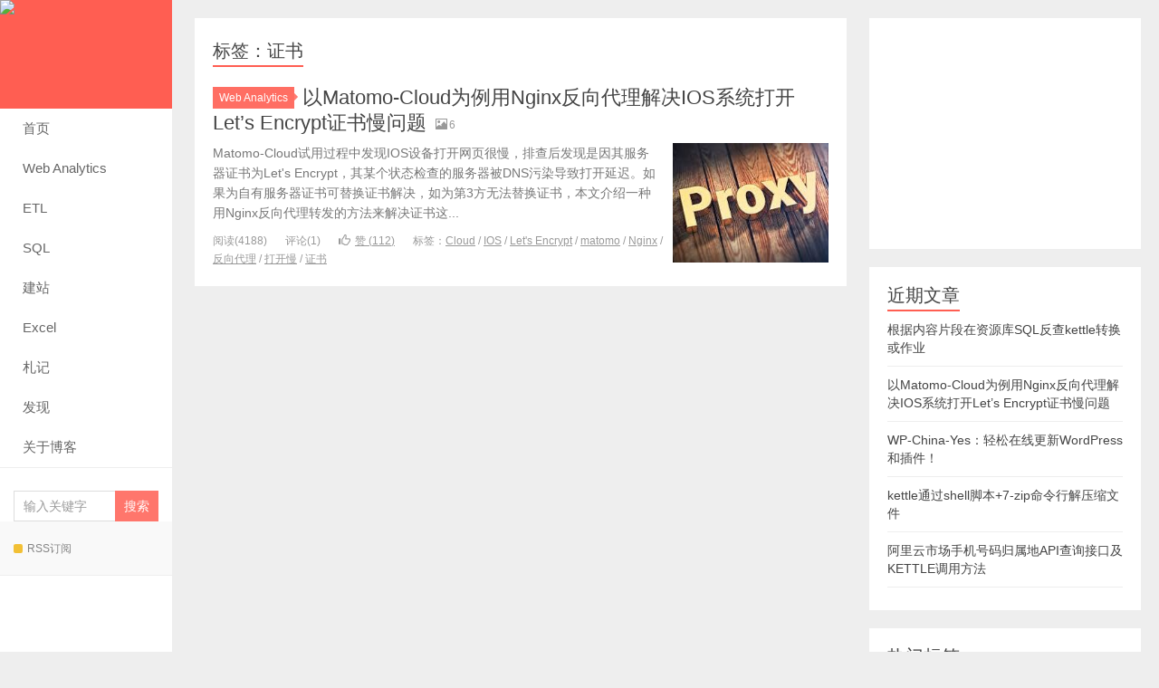

--- FILE ---
content_type: text/html; charset=UTF-8
request_url: https://qianrong.me/tags/%E8%AF%81%E4%B9%A6/
body_size: 8749
content:
<!DOCTYPE HTML>
<html>
<head>
<meta charset="UTF-8">
<meta http-equiv="X-UA-Compatible" content="IE=11,IE=10,IE=9,IE=8">
<meta name="viewport" content="width=device-width, initial-scale=1.0, user-scalable=0, minimum-scale=1.0, maximum-scale=1.0">
<meta http-equiv="Cache-Control" content="no-transform">
<meta http-equiv="Cache-Control" content="no-siteapp">
<title>证书-札记-Qianrong's Blog</title>
<meta name='robots' content='max-image-preview:large' />

<!-- Google Tag Manager for WordPress by gtm4wp.com -->
<script data-cfasync="false" data-pagespeed-no-defer>
	var gtm4wp_datalayer_name = "dataLayer";
	var dataLayer = dataLayer || [];
</script>
<!-- End Google Tag Manager for WordPress by gtm4wp.com --><link rel="alternate" type="application/rss+xml" title="札记-Qianrong&#039;s Blog &raquo; 证书 标签 Feed" href="https://qianrong.me/tags/%e8%af%81%e4%b9%a6/feed/" />
<style id='wp-img-auto-sizes-contain-inline-css' type='text/css'>
img:is([sizes=auto i],[sizes^="auto," i]){contain-intrinsic-size:3000px 1500px}
/*# sourceURL=wp-img-auto-sizes-contain-inline-css */
</style>
<style id='wp-block-library-inline-css' type='text/css'>
:root{--wp-block-synced-color:#7a00df;--wp-block-synced-color--rgb:122,0,223;--wp-bound-block-color:var(--wp-block-synced-color);--wp-editor-canvas-background:#ddd;--wp-admin-theme-color:#007cba;--wp-admin-theme-color--rgb:0,124,186;--wp-admin-theme-color-darker-10:#006ba1;--wp-admin-theme-color-darker-10--rgb:0,107,160.5;--wp-admin-theme-color-darker-20:#005a87;--wp-admin-theme-color-darker-20--rgb:0,90,135;--wp-admin-border-width-focus:2px}@media (min-resolution:192dpi){:root{--wp-admin-border-width-focus:1.5px}}.wp-element-button{cursor:pointer}:root .has-very-light-gray-background-color{background-color:#eee}:root .has-very-dark-gray-background-color{background-color:#313131}:root .has-very-light-gray-color{color:#eee}:root .has-very-dark-gray-color{color:#313131}:root .has-vivid-green-cyan-to-vivid-cyan-blue-gradient-background{background:linear-gradient(135deg,#00d084,#0693e3)}:root .has-purple-crush-gradient-background{background:linear-gradient(135deg,#34e2e4,#4721fb 50%,#ab1dfe)}:root .has-hazy-dawn-gradient-background{background:linear-gradient(135deg,#faaca8,#dad0ec)}:root .has-subdued-olive-gradient-background{background:linear-gradient(135deg,#fafae1,#67a671)}:root .has-atomic-cream-gradient-background{background:linear-gradient(135deg,#fdd79a,#004a59)}:root .has-nightshade-gradient-background{background:linear-gradient(135deg,#330968,#31cdcf)}:root .has-midnight-gradient-background{background:linear-gradient(135deg,#020381,#2874fc)}:root{--wp--preset--font-size--normal:16px;--wp--preset--font-size--huge:42px}.has-regular-font-size{font-size:1em}.has-larger-font-size{font-size:2.625em}.has-normal-font-size{font-size:var(--wp--preset--font-size--normal)}.has-huge-font-size{font-size:var(--wp--preset--font-size--huge)}.has-text-align-center{text-align:center}.has-text-align-left{text-align:left}.has-text-align-right{text-align:right}.has-fit-text{white-space:nowrap!important}#end-resizable-editor-section{display:none}.aligncenter{clear:both}.items-justified-left{justify-content:flex-start}.items-justified-center{justify-content:center}.items-justified-right{justify-content:flex-end}.items-justified-space-between{justify-content:space-between}.screen-reader-text{border:0;clip-path:inset(50%);height:1px;margin:-1px;overflow:hidden;padding:0;position:absolute;width:1px;word-wrap:normal!important}.screen-reader-text:focus{background-color:#ddd;clip-path:none;color:#444;display:block;font-size:1em;height:auto;left:5px;line-height:normal;padding:15px 23px 14px;text-decoration:none;top:5px;width:auto;z-index:100000}html :where(.has-border-color){border-style:solid}html :where([style*=border-top-color]){border-top-style:solid}html :where([style*=border-right-color]){border-right-style:solid}html :where([style*=border-bottom-color]){border-bottom-style:solid}html :where([style*=border-left-color]){border-left-style:solid}html :where([style*=border-width]){border-style:solid}html :where([style*=border-top-width]){border-top-style:solid}html :where([style*=border-right-width]){border-right-style:solid}html :where([style*=border-bottom-width]){border-bottom-style:solid}html :where([style*=border-left-width]){border-left-style:solid}html :where(img[class*=wp-image-]){height:auto;max-width:100%}:where(figure){margin:0 0 1em}html :where(.is-position-sticky){--wp-admin--admin-bar--position-offset:var(--wp-admin--admin-bar--height,0px)}@media screen and (max-width:600px){html :where(.is-position-sticky){--wp-admin--admin-bar--position-offset:0px}}

/*# sourceURL=wp-block-library-inline-css */
</style><style id='global-styles-inline-css' type='text/css'>
:root{--wp--preset--aspect-ratio--square: 1;--wp--preset--aspect-ratio--4-3: 4/3;--wp--preset--aspect-ratio--3-4: 3/4;--wp--preset--aspect-ratio--3-2: 3/2;--wp--preset--aspect-ratio--2-3: 2/3;--wp--preset--aspect-ratio--16-9: 16/9;--wp--preset--aspect-ratio--9-16: 9/16;--wp--preset--color--black: #000000;--wp--preset--color--cyan-bluish-gray: #abb8c3;--wp--preset--color--white: #ffffff;--wp--preset--color--pale-pink: #f78da7;--wp--preset--color--vivid-red: #cf2e2e;--wp--preset--color--luminous-vivid-orange: #ff6900;--wp--preset--color--luminous-vivid-amber: #fcb900;--wp--preset--color--light-green-cyan: #7bdcb5;--wp--preset--color--vivid-green-cyan: #00d084;--wp--preset--color--pale-cyan-blue: #8ed1fc;--wp--preset--color--vivid-cyan-blue: #0693e3;--wp--preset--color--vivid-purple: #9b51e0;--wp--preset--gradient--vivid-cyan-blue-to-vivid-purple: linear-gradient(135deg,rgb(6,147,227) 0%,rgb(155,81,224) 100%);--wp--preset--gradient--light-green-cyan-to-vivid-green-cyan: linear-gradient(135deg,rgb(122,220,180) 0%,rgb(0,208,130) 100%);--wp--preset--gradient--luminous-vivid-amber-to-luminous-vivid-orange: linear-gradient(135deg,rgb(252,185,0) 0%,rgb(255,105,0) 100%);--wp--preset--gradient--luminous-vivid-orange-to-vivid-red: linear-gradient(135deg,rgb(255,105,0) 0%,rgb(207,46,46) 100%);--wp--preset--gradient--very-light-gray-to-cyan-bluish-gray: linear-gradient(135deg,rgb(238,238,238) 0%,rgb(169,184,195) 100%);--wp--preset--gradient--cool-to-warm-spectrum: linear-gradient(135deg,rgb(74,234,220) 0%,rgb(151,120,209) 20%,rgb(207,42,186) 40%,rgb(238,44,130) 60%,rgb(251,105,98) 80%,rgb(254,248,76) 100%);--wp--preset--gradient--blush-light-purple: linear-gradient(135deg,rgb(255,206,236) 0%,rgb(152,150,240) 100%);--wp--preset--gradient--blush-bordeaux: linear-gradient(135deg,rgb(254,205,165) 0%,rgb(254,45,45) 50%,rgb(107,0,62) 100%);--wp--preset--gradient--luminous-dusk: linear-gradient(135deg,rgb(255,203,112) 0%,rgb(199,81,192) 50%,rgb(65,88,208) 100%);--wp--preset--gradient--pale-ocean: linear-gradient(135deg,rgb(255,245,203) 0%,rgb(182,227,212) 50%,rgb(51,167,181) 100%);--wp--preset--gradient--electric-grass: linear-gradient(135deg,rgb(202,248,128) 0%,rgb(113,206,126) 100%);--wp--preset--gradient--midnight: linear-gradient(135deg,rgb(2,3,129) 0%,rgb(40,116,252) 100%);--wp--preset--font-size--small: 13px;--wp--preset--font-size--medium: 20px;--wp--preset--font-size--large: 36px;--wp--preset--font-size--x-large: 42px;--wp--preset--spacing--20: 0.44rem;--wp--preset--spacing--30: 0.67rem;--wp--preset--spacing--40: 1rem;--wp--preset--spacing--50: 1.5rem;--wp--preset--spacing--60: 2.25rem;--wp--preset--spacing--70: 3.38rem;--wp--preset--spacing--80: 5.06rem;--wp--preset--shadow--natural: 6px 6px 9px rgba(0, 0, 0, 0.2);--wp--preset--shadow--deep: 12px 12px 50px rgba(0, 0, 0, 0.4);--wp--preset--shadow--sharp: 6px 6px 0px rgba(0, 0, 0, 0.2);--wp--preset--shadow--outlined: 6px 6px 0px -3px rgb(255, 255, 255), 6px 6px rgb(0, 0, 0);--wp--preset--shadow--crisp: 6px 6px 0px rgb(0, 0, 0);}:where(.is-layout-flex){gap: 0.5em;}:where(.is-layout-grid){gap: 0.5em;}body .is-layout-flex{display: flex;}.is-layout-flex{flex-wrap: wrap;align-items: center;}.is-layout-flex > :is(*, div){margin: 0;}body .is-layout-grid{display: grid;}.is-layout-grid > :is(*, div){margin: 0;}:where(.wp-block-columns.is-layout-flex){gap: 2em;}:where(.wp-block-columns.is-layout-grid){gap: 2em;}:where(.wp-block-post-template.is-layout-flex){gap: 1.25em;}:where(.wp-block-post-template.is-layout-grid){gap: 1.25em;}.has-black-color{color: var(--wp--preset--color--black) !important;}.has-cyan-bluish-gray-color{color: var(--wp--preset--color--cyan-bluish-gray) !important;}.has-white-color{color: var(--wp--preset--color--white) !important;}.has-pale-pink-color{color: var(--wp--preset--color--pale-pink) !important;}.has-vivid-red-color{color: var(--wp--preset--color--vivid-red) !important;}.has-luminous-vivid-orange-color{color: var(--wp--preset--color--luminous-vivid-orange) !important;}.has-luminous-vivid-amber-color{color: var(--wp--preset--color--luminous-vivid-amber) !important;}.has-light-green-cyan-color{color: var(--wp--preset--color--light-green-cyan) !important;}.has-vivid-green-cyan-color{color: var(--wp--preset--color--vivid-green-cyan) !important;}.has-pale-cyan-blue-color{color: var(--wp--preset--color--pale-cyan-blue) !important;}.has-vivid-cyan-blue-color{color: var(--wp--preset--color--vivid-cyan-blue) !important;}.has-vivid-purple-color{color: var(--wp--preset--color--vivid-purple) !important;}.has-black-background-color{background-color: var(--wp--preset--color--black) !important;}.has-cyan-bluish-gray-background-color{background-color: var(--wp--preset--color--cyan-bluish-gray) !important;}.has-white-background-color{background-color: var(--wp--preset--color--white) !important;}.has-pale-pink-background-color{background-color: var(--wp--preset--color--pale-pink) !important;}.has-vivid-red-background-color{background-color: var(--wp--preset--color--vivid-red) !important;}.has-luminous-vivid-orange-background-color{background-color: var(--wp--preset--color--luminous-vivid-orange) !important;}.has-luminous-vivid-amber-background-color{background-color: var(--wp--preset--color--luminous-vivid-amber) !important;}.has-light-green-cyan-background-color{background-color: var(--wp--preset--color--light-green-cyan) !important;}.has-vivid-green-cyan-background-color{background-color: var(--wp--preset--color--vivid-green-cyan) !important;}.has-pale-cyan-blue-background-color{background-color: var(--wp--preset--color--pale-cyan-blue) !important;}.has-vivid-cyan-blue-background-color{background-color: var(--wp--preset--color--vivid-cyan-blue) !important;}.has-vivid-purple-background-color{background-color: var(--wp--preset--color--vivid-purple) !important;}.has-black-border-color{border-color: var(--wp--preset--color--black) !important;}.has-cyan-bluish-gray-border-color{border-color: var(--wp--preset--color--cyan-bluish-gray) !important;}.has-white-border-color{border-color: var(--wp--preset--color--white) !important;}.has-pale-pink-border-color{border-color: var(--wp--preset--color--pale-pink) !important;}.has-vivid-red-border-color{border-color: var(--wp--preset--color--vivid-red) !important;}.has-luminous-vivid-orange-border-color{border-color: var(--wp--preset--color--luminous-vivid-orange) !important;}.has-luminous-vivid-amber-border-color{border-color: var(--wp--preset--color--luminous-vivid-amber) !important;}.has-light-green-cyan-border-color{border-color: var(--wp--preset--color--light-green-cyan) !important;}.has-vivid-green-cyan-border-color{border-color: var(--wp--preset--color--vivid-green-cyan) !important;}.has-pale-cyan-blue-border-color{border-color: var(--wp--preset--color--pale-cyan-blue) !important;}.has-vivid-cyan-blue-border-color{border-color: var(--wp--preset--color--vivid-cyan-blue) !important;}.has-vivid-purple-border-color{border-color: var(--wp--preset--color--vivid-purple) !important;}.has-vivid-cyan-blue-to-vivid-purple-gradient-background{background: var(--wp--preset--gradient--vivid-cyan-blue-to-vivid-purple) !important;}.has-light-green-cyan-to-vivid-green-cyan-gradient-background{background: var(--wp--preset--gradient--light-green-cyan-to-vivid-green-cyan) !important;}.has-luminous-vivid-amber-to-luminous-vivid-orange-gradient-background{background: var(--wp--preset--gradient--luminous-vivid-amber-to-luminous-vivid-orange) !important;}.has-luminous-vivid-orange-to-vivid-red-gradient-background{background: var(--wp--preset--gradient--luminous-vivid-orange-to-vivid-red) !important;}.has-very-light-gray-to-cyan-bluish-gray-gradient-background{background: var(--wp--preset--gradient--very-light-gray-to-cyan-bluish-gray) !important;}.has-cool-to-warm-spectrum-gradient-background{background: var(--wp--preset--gradient--cool-to-warm-spectrum) !important;}.has-blush-light-purple-gradient-background{background: var(--wp--preset--gradient--blush-light-purple) !important;}.has-blush-bordeaux-gradient-background{background: var(--wp--preset--gradient--blush-bordeaux) !important;}.has-luminous-dusk-gradient-background{background: var(--wp--preset--gradient--luminous-dusk) !important;}.has-pale-ocean-gradient-background{background: var(--wp--preset--gradient--pale-ocean) !important;}.has-electric-grass-gradient-background{background: var(--wp--preset--gradient--electric-grass) !important;}.has-midnight-gradient-background{background: var(--wp--preset--gradient--midnight) !important;}.has-small-font-size{font-size: var(--wp--preset--font-size--small) !important;}.has-medium-font-size{font-size: var(--wp--preset--font-size--medium) !important;}.has-large-font-size{font-size: var(--wp--preset--font-size--large) !important;}.has-x-large-font-size{font-size: var(--wp--preset--font-size--x-large) !important;}
/*# sourceURL=global-styles-inline-css */
</style>

<style id='classic-theme-styles-inline-css' type='text/css'>
/*! This file is auto-generated */
.wp-block-button__link{color:#fff;background-color:#32373c;border-radius:9999px;box-shadow:none;text-decoration:none;padding:calc(.667em + 2px) calc(1.333em + 2px);font-size:1.125em}.wp-block-file__button{background:#32373c;color:#fff;text-decoration:none}
/*# sourceURL=/wp-includes/css/classic-themes.min.css */
</style>
<link rel='stylesheet' id='main-css' href='https://qianrong.me/wp-content/themes/xiu/style.css?ver=7.6' type='text/css' media='all' />
<link rel='stylesheet' id='taxopress-frontend-css-css' href='https://qianrong.me/wp-content/plugins/simple-tags/assets/frontend/css/frontend.css?ver=3.43.0' type='text/css' media='all' />
<link rel='stylesheet' id='tablepress-default-css' href='https://qianrong.me/wp-content/plugins/tablepress/css/build/default.css?ver=3.2.6' type='text/css' media='all' />
<script type="text/javascript" src="https://qianrong.me/wp-content/themes/xiu/js/jquery.js?ver=7.6" id="jquery-js"></script>
<script type="text/javascript" src="https://qianrong.me/wp-content/plugins/simple-tags/assets/frontend/js/frontend.js?ver=3.43.0" id="taxopress-frontend-js-js"></script>
<link rel="https://api.w.org/" href="https://qianrong.me/wp-json/" /><link rel="alternate" title="JSON" type="application/json" href="https://qianrong.me/wp-json/wp/v2/tags/99" /><link rel="EditURI" type="application/rsd+xml" title="RSD" href="https://qianrong.me/xmlrpc.php?rsd" />

<!-- Google Tag Manager for WordPress by gtm4wp.com -->
<!-- GTM Container placement set to footer -->
<script data-cfasync="false" data-pagespeed-no-defer type="text/javascript">
</script>
<!-- End Google Tag Manager for WordPress by gtm4wp.com --><style>.container{max-width:1600px}.jqstooltip{
    box-sizing: content-box;
}
.metricEvolution {font-size: 14px;}
.metricEvolution>.positive-evolution { color:green; }
.metricEvolution>.positive-evolution::before {
  content:"";
  background:url(https://cdn.qianrong.me/files/images/arrow_up.png) no-repeat center center;
  display:inline-block;
  height:7px;
  width:12px;
}
.metricEvolution>.negative-evolution { color:#e02a3b; }
.metricEvolution>.negative-evolution::before {
	color:green;
  content:"";
  background:url(https://cdn.qianrong.me/files/images/arrow_down.png) no-repeat center center;
  display:inline-block;
  height:7px;
  width:12px;
}
.metricEvolution>.metric-value { color:#000000; }
.tooltip-inner {
    background-color: #ffe5e5;
    color: black;
}
.tooltip.top .tooltip-arrow {
    border-top-color: #ffe5e5;
}
.tooltip.bottom .tooltip-arrow {
    border-bottom-color: #ffe5e5;
}
.tooltip.left .tooltip-arrow {
    border-left-color: #ffe5e5;
}
.tooltip.right .tooltip-arrow {
    border-right-color: #ffe5e5;</style>
<meta name="keywords" content="证书">
<meta name="description" content="">
<!--ADD_CODE_HEADER_START-->
<!-- Google Analytics -->
<script>
(function(i,s,o,g,r,a,m){i['GoogleAnalyticsObject']=r;i[r]=i[r]||function(){
(i[r].q=i[r].q||[]).push(arguments)},i[r].l=1*new Date();a=s.createElement(o),
m=s.getElementsByTagName(o)[0];a.async=1;a.src=g;m.parentNode.insertBefore(a,m)
})(window,document,'script','https://www.google-analytics.com/analytics.js','ga');
ga('create', 'UA-121924290-1', 'auto');
ga('send', 'pageview');
</script>
<!-- End Google Analytics -->
<script async src="//pagead2.googlesyndication.com/pagead/js/adsbygoogle.js"></script>
<!-- Matomo -->
<script type="text/javascript">
  var _paq = window._paq || [];
  /* tracker methods like "setCustomDimension" should be called before "trackPageView" */
  _paq.push(['trackPageView']);
  _paq.push(['enableLinkTracking']);
  (function() {
    var u="//stat.qianrong.me/";
    _paq.push(['setTrackerUrl', u+'matomo.php']);
    _paq.push(['setSiteId', '1']);
    var d=document, g=d.createElement('script'), s=d.getElementsByTagName('script')[0];
    g.type='text/javascript'; g.async=true; g.defer=true; g.src=u+'matomo.js'; s.parentNode.insertBefore(g,s);
  })();
</script>
<!-- End Matomo Code -->
<script async src="/files/js/fingerprint2.min.js"></script>
<script type="text/javascript" src="/files/js/jquery.sparkline.min.js"></script>
<!--ADD_CODE_HEADER_END-->
<link rel="shortcut icon" href="https://qianrong.me/favicon.ico">
<!--[if lt IE 9]><script src="https://qianrong.me/wp-content/themes/xiu/js/html5.js"></script><![endif]-->
</head>
<body class="archive tag tag-99 wp-theme-xiu m-home-most uimo sticky-m m-sidebar-on ui-c3 metaslider-plugin">
<section class="container">
<header class="header">
	<div class="logo"><a href="https://qianrong.me" title="札记-Qianrong's Blog-数据分析笔记"><img class="logo-img-pc" src="https://cdn.qianrong.me/common/logo.png" alt="札记-Qianrong's Blog"><img class="logo-img-m" src="https://cdn.qianrong.me/common/logo_min.png" alt="札记-Qianrong's Blog">札记-Qianrong's Blog</a></div>	<ul class="nav"><li class="navmore"><i class="glyphicon glyphicon-align-justify"></i></li><li id="menu-item-124" class="menu-item menu-item-type-custom menu-item-object-custom menu-item-124"><a href="/">首页</a></li>
<li id="menu-item-575" class="menu-item menu-item-type-taxonomy menu-item-object-category menu-item-575"><a href="https://qianrong.me/web-analytics/">Web Analytics</a></li>
<li id="menu-item-615" class="menu-item menu-item-type-taxonomy menu-item-object-category menu-item-615"><a href="https://qianrong.me/etl/">ETL</a></li>
<li id="menu-item-125" class="menu-item menu-item-type-taxonomy menu-item-object-category menu-item-125"><a href="https://qianrong.me/sql/">SQL</a></li>
<li id="menu-item-139" class="menu-item menu-item-type-taxonomy menu-item-object-category menu-item-139"><a href="https://qianrong.me/website/">建站</a></li>
<li id="menu-item-126" class="menu-item menu-item-type-taxonomy menu-item-object-category menu-item-126"><a href="https://qianrong.me/excel/">Excel</a></li>
<li id="menu-item-127" class="menu-item menu-item-type-taxonomy menu-item-object-category menu-item-127"><a href="https://qianrong.me/notes/">札记</a></li>
<li id="menu-item-129" class="menu-item menu-item-type-taxonomy menu-item-object-category menu-item-129"><a href="https://qianrong.me/discover/">发现</a></li>
<li id="menu-item-128" class="menu-item menu-item-type-post_type menu-item-object-page menu-item-128"><a href="https://qianrong.me/about-me.html">关于博客</a></li>
</ul>	<form method="get" class="search-form" action="https://qianrong.me/" ><input class="form-control" name="s" type="text" placeholder="输入关键字" value=""><input class="btn" type="submit" value="搜索"></form>	<span class="glyphicon glyphicon-search m-search"></span>	<div class="feeds">
					<a class="feed feed-rss" rel="external nofollow" href="https://qianrong.me/feed/" target="_blank"><i></i>RSS订阅</a>
			</div>
	<div class="slinks">
			</div>

	</header>
<div class="content-wrap">
	<div class="content">
				<h1 class="title"><strong>标签：证书</strong></h1><article class="excerpt excerpt-one"><header><a class="cat label label-important" href="https://qianrong.me/web-analytics/">Web Analytics<i class="label-arrow"></i></a> <h2><a href="https://qianrong.me/web-analytics/27.html" title="以Matomo-Cloud为例用Nginx反向代理解决IOS系统打开Let&#8217;s Encrypt证书慢问题-札记-Qianrong's Blog">以Matomo-Cloud为例用Nginx反向代理解决IOS系统打开Let&#8217;s Encrypt证书慢问题</a></h2><small class="text-muted"><span class="glyphicon glyphicon-picture"></span>6</small></header><p class="text-muted time"></p><p class="focus"><a href="https://qianrong.me/web-analytics/27.html" class="thumbnail"><span><img src="https://qianrong.me/wp-content/themes/xiu/images/thumbnail.png" data-original="https://qianrong.me/wp-content/uploads/2020/10/proxy-240x163.jpg" class="thumb"/></span></a></p><p class="note">Matomo-Cloud试用过程中发现IOS设备打开网页很慢，排查后发现是因其服务器证书为Let's Encrypt，其某个状态检查的服务器被DNS污染导致打开延迟。如果为自有服务器证书可替换证书解决，如为第3方无法替换证书，本文介绍一种用Nginx反向代理转发的方法来解决证书这...</p><p class="text-muted views"><span class="post-views">阅读(4188)</span><span class="post-comments">评论(1)</span><a href="javascript:;" class="post-like" data-pid="576" data-event="like"><i class="glyphicon glyphicon-thumbs-up"></i>赞 (<span>112</span>)</a><span class="post-tags">标签：<a href="https://qianrong.me/tags/cloud/" rel="tag">Cloud</a> / <a href="https://qianrong.me/tags/ios/" rel="tag">IOS</a> / <a href="https://qianrong.me/tags/lets-encrypt/" rel="tag">Let's Encrypt</a> / <a href="https://qianrong.me/tags/matomo/" rel="tag">matomo</a> / <a href="https://qianrong.me/tags/nginx/" rel="tag">Nginx</a> / <a href="https://qianrong.me/tags/%e5%8f%8d%e5%90%91%e4%bb%a3%e7%90%86/" rel="tag">反向代理</a> / <a href="https://qianrong.me/tags/%e6%89%93%e5%bc%80%e6%85%a2/" rel="tag">打开慢</a> / <a href="https://qianrong.me/tags/%e8%af%81%e4%b9%a6/" rel="tag">证书</a></span></p></article>	</div>
</div>
<div class="sidebar">	
<div class="widget widget_ssr"><div class="widget_ssr_inner"><script async src="https://pagead2.googlesyndication.com/pagead/js/adsbygoogle.js"></script>
<!-- Widget -->
<ins class="adsbygoogle"
     style="display:inline-block;width:300px;height:250px"
     data-ad-client="ca-pub-8944706694134876"
     data-ad-slot="3536052698"></ins>
<script>
     (adsbygoogle = window.adsbygoogle || []).push({});
</script></div></div>
		<div class="widget widget_recent_entries">
		<h3 class="title"><strong>近期文章</strong></h3>
		<ul>
											<li>
					<a href="https://qianrong.me/etl/28.html">根据内容片段在资源库SQL反查kettle转换或作业</a>
									</li>
											<li>
					<a href="https://qianrong.me/web-analytics/27.html">以Matomo-Cloud为例用Nginx反向代理解决IOS系统打开Let&#8217;s Encrypt证书慢问题</a>
									</li>
											<li>
					<a href="https://qianrong.me/website/26.html">WP-China-Yes：轻松在线更新WordPress和插件！</a>
									</li>
											<li>
					<a href="https://qianrong.me/etl/25.html">kettle通过shell脚本+7-zip命令行解压缩文件</a>
									</li>
											<li>
					<a href="https://qianrong.me/etl/24.html">阿里云市场手机号码归属地API查询接口及KETTLE调用方法</a>
									</li>
					</ul>

		</div><div class="widget widget-simpletags"><h3 class="title"><strong>热门标签</strong></h3>
<!-- Generated by TaxoPress 3.43.0 - https://wordpress.org/plugins/simple-tags/ -->
	<div class="taxopress-output-wrapper"> <div class="st-tag-cloud"> 
	<a href="https://qianrong.me/tags/7-zip/" id="tag-link-90" class="st-tags t0" title="1 topics" style="font-size:8px; color:#9ba88d;">7-zip</a>
<a href="https://qianrong.me/tags/api/" id="tag-link-80" class="st-tags t5" title="3 topics" style="font-size:16.5px; color:#cd836f;">API</a>
<a href="https://qianrong.me/tags/blog/" id="tag-link-8" class="st-tags t0" title="1 topics" style="font-size:8px; color:#9ba88d;">blog</a>
<a href="https://qianrong.me/tags/cdn/" id="tag-link-9" class="st-tags t2" title="2 topics" style="font-size:11.4px; color:#af9981;">CDN</a>
<a href="https://qianrong.me/tags/centos/" id="tag-link-71" class="st-tags t2" title="2 topics" style="font-size:11.4px; color:#af9981;">CentOS</a>
<a href="https://qianrong.me/tags/cloud/" id="tag-link-95" class="st-tags t0" title="1 topics" style="font-size:8px; color:#9ba88d;">Cloud</a>
<a href="https://qianrong.me/tags/concat/" id="tag-link-10" class="st-tags t0" title="1 topics" style="font-size:8px; color:#9ba88d;">CONCAT</a>
<a href="https://qianrong.me/tags/drop-table/" id="tag-link-11" class="st-tags t0" title="1 topics" style="font-size:8px; color:#9ba88d;">drop table</a>
<a href="https://qianrong.me/tags/etl/" id="tag-link-75" class="st-tags t2" title="2 topics" style="font-size:11.4px; color:#af9981;">ETL</a>
<a href="https://qianrong.me/tags/excel/" id="tag-link-12" class="st-tags t2" title="2 topics" style="font-size:11.4px; color:#af9981;">Excel</a>
<a href="https://qianrong.me/tags/find/" id="tag-link-13" class="st-tags t0" title="1 topics" style="font-size:8px; color:#9ba88d;">find</a>
<a href="https://qianrong.me/tags/flashback-table/" id="tag-link-57" class="st-tags t0" title="1 topics" style="font-size:8px; color:#9ba88d;">flashback table</a>
<a href="https://qianrong.me/tags/http2/" id="tag-link-49" class="st-tags t0" title="1 topics" style="font-size:8px; color:#9ba88d;">HTTP2</a>
<a href="https://qianrong.me/tags/ios/" id="tag-link-96" class="st-tags t0" title="1 topics" style="font-size:8px; color:#9ba88d;">IOS</a>
<a href="https://qianrong.me/tags/json/" id="tag-link-79" class="st-tags t0" title="1 topics" style="font-size:8px; color:#9ba88d;">JSON</a>
<a href="https://qianrong.me/tags/kettle/" id="tag-link-76" class="st-tags t10" title="5 topics" style="font-size:25px; color:#ff5e52;">Kettle</a>
<a href="https://qianrong.me/tags/lets-encrypt/" id="tag-link-98" class="st-tags t0" title="1 topics" style="font-size:8px; color:#9ba88d;">Let&#039;s Encrypt</a>
<a href="https://qianrong.me/tags/linux/" id="tag-link-50" class="st-tags t7" title="4 topics" style="font-size:19.9px; color:#e17463;">Linux</a>
<a href="https://qianrong.me/tags/matomo/" id="tag-link-82" class="st-tags t2" title="2 topics" style="font-size:11.4px; color:#af9981;">matomo</a>
<a href="https://qianrong.me/tags/mysql/" id="tag-link-14" class="st-tags t0" title="1 topics" style="font-size:8px; color:#9ba88d;">MYSQL</a> </div>
</div>
</div><div class="widget_text widget widget_custom_html"><h3 class="title"><strong>流量趋势</strong></h3><div class="textwidget custom-html-widget"><span id="sparkline"></span>
<span id="stat" data-toggle='tooltip' data-placement='top' ></span></div></div><div class="widget widget_archive"><h3 class="title"><strong>归档</strong></h3>
			<ul>
					<li><a href='https://qianrong.me/2021/10/'>2021 年 10 月</a></li>
	<li><a href='https://qianrong.me/2020/10/'>2020 年 10 月</a></li>
	<li><a href='https://qianrong.me/2020/09/'>2020 年 9 月</a></li>
	<li><a href='https://qianrong.me/2020/05/'>2020 年 5 月</a></li>
	<li><a href='https://qianrong.me/2020/04/'>2020 年 4 月</a></li>
	<li><a href='https://qianrong.me/2018/11/'>2018 年 11 月</a></li>
	<li><a href='https://qianrong.me/2017/10/'>2017 年 10 月</a></li>
	<li><a href='https://qianrong.me/2017/08/'>2017 年 8 月</a></li>
	<li><a href='https://qianrong.me/2017/06/'>2017 年 6 月</a></li>
	<li><a href='https://qianrong.me/2017/05/'>2017 年 5 月</a></li>
	<li><a href='https://qianrong.me/2017/04/'>2017 年 4 月</a></li>
	<li><a href='https://qianrong.me/2017/03/'>2017 年 3 月</a></li>
	<li><a href='https://qianrong.me/2016/07/'>2016 年 7 月</a></li>
	<li><a href='https://qianrong.me/2016/06/'>2016 年 6 月</a></li>
	<li><a href='https://qianrong.me/2016/05/'>2016 年 5 月</a></li>
			</ul>

			</div></div><footer class="footer">
	    &copy; 2026 <a href="https://qianrong.me">札记-Qianrong&#8217;s Blog</a> 
        &nbsp; <a href="http://www.miitbeian.gov.cn/" rel="external nofollow" target="_blank">粤ICP备16040302号</a>&nbsp;&nbsp;<a href="https://qianrong.me/sitemap.xml">网站地图</a>    <script>
var _hmt = _hmt || [];
(function() {
  var hm = document.createElement("script");
  hm.src = "https://hm.baidu.com/hm.js?88f1de8232d00b0108faafb91fae6c66";
  var s = document.getElementsByTagName("script")[0]; 
  s.parentNode.insertBefore(hm, s);
})();
</script>
<script>
(function(){
    var bp = document.createElement('script');
    var curProtocol = window.location.protocol.split(':')[0];
    if (curProtocol === 'https') {
        bp.src = 'https://zz.bdstatic.com/linksubmit/push.js';
    }
    else {
        bp.src = 'http://push.zhanzhang.baidu.com/push.js';
    }
    var s = document.getElementsByTagName("script")[0];
    s.parentNode.insertBefore(bp, s);
})();
</script></footer>
</section>


<script>
window.jui = {
	uri: 'https://qianrong.me/wp-content/themes/xiu',
	roll: '1 2',
	ajaxpager: '0'
}
</script>
<script type="speculationrules">
{"prefetch":[{"source":"document","where":{"and":[{"href_matches":"/*"},{"not":{"href_matches":["/wp-*.php","/wp-admin/*","/wp-content/uploads/*","/wp-content/*","/wp-content/plugins/*","/wp-content/themes/xiu/*","/*\\?(.+)"]}},{"not":{"selector_matches":"a[rel~=\"nofollow\"]"}},{"not":{"selector_matches":".no-prefetch, .no-prefetch a"}}]},"eagerness":"conservative"}]}
</script>

<!-- GTM Container placement set to footer -->
<!-- Google Tag Manager (noscript) --><!--ADD_CODE_FOOTER_START-->
<script>
var days=14;
$.ajax({
	type : 'get',
	url : '/api/tips.php?method=VisitsSummary.getVisits&period=day&date=previous'+days,
 	data:{},
 	dataType: "json",
 	async: true,
	success : function(data) {
		var res=[];
		var n=0;
		lastweek=0;
		for(var i in data){
     	res.push(data[i]);
        n++;
        if(n>=days-7 & n<days)
        	{lastweek=lastweek+ data[i];
        	}
		}
    	$("#sparkline").sparkline(res, {
        	type: 'line',
    		width: '100',
    		height: '25',
    		lineColor: '#17997f',
    		fillColor: '#ffffff',
    		spotColor: '#0077ef',
		    minSpotColor: '#bf4141',
		    maxSpotColor: '#39ed25',
		    spotRadius: 2.5
    	});
    var weekavg=Math.round(lastweek/7);
    var today=res[days-1];
    var rate=Number((today/weekavg-1)*100).toFixed(2)+'%';
    if(today>lastweek/7){
    	rateflag="<span class='positive-evolution' >"+rate+"</span>";
    }
    else{
    	rateflag="<span class='negative-evolution'>"+rate+"</span>";    	
    }
 	var str="<span class='metricEvolution'>"
 	str +="昨日UV:<span class='metric-value'><strong>"+today+" </strong></span>";  
 	str +=rateflag;
 	str +='</span>';
 	var tooltipstr="昨日uv"+today+",对比上周日均"+rate;

 	$("#stat").html(str);
	$("#stat").attr("title",tooltipstr);
	$('[data-toggle="tooltip"]').tooltip(); 
	}
});
</script>
<script>
var reslt
if (window.requestIdleCallback) {
   requestIdleCallback(function () {
    reslt= Fingerprint2.get(function (components) {
        // console.log(components) // an array of components: {key: ..., value: ...}
        var values = components.map(function (component) { return component.value })
        var murmur = Fingerprint2.x64hash128(values.join(''), 31)
        console.log(murmur);//在这里就是打印的浏览器指纹
      })
  })
} else {
  setTimeout(function () {
   Fingerprint2.get(function (components) {
        // console.log(components) // an array of components: {key: ..., value: ...}
        var values = components.map(function (component) { return component.value })
        var murmur = Fingerprint2.x64hash128(values.join(''), 31)
        console.log(murmur);//在这里就是打印的浏览器指纹
        
      })  
  }, 500)
}
</script>
<!--ADD_CODE_FOOTER_END-->
<script type="text/javascript" src="https://qianrong.me/wp-content/themes/xiu/js/bootstrap.js?ver=7.6" id="_bootstrap-js"></script>
<script type="text/javascript" src="https://qianrong.me/wp-content/themes/xiu/js/custom.js?ver=7.6" id="_custom-js"></script>
</body>
</html>

--- FILE ---
content_type: text/html; charset=UTF-8
request_url: https://qianrong.me/api/tips.php?method=VisitsSummary.getVisits&period=day&date=previous14
body_size: 12
content:
{"result":"error","message":"Unable to authenticate with the provided token. It is either invalid, expired or is required to be sent as a POST parameter."}

--- FILE ---
content_type: text/html; charset=utf-8
request_url: https://www.google.com/recaptcha/api2/aframe
body_size: 268
content:
<!DOCTYPE HTML><html><head><meta http-equiv="content-type" content="text/html; charset=UTF-8"></head><body><script nonce="BzjhAxSYbd4eTXN4eZukfA">/** Anti-fraud and anti-abuse applications only. See google.com/recaptcha */ try{var clients={'sodar':'https://pagead2.googlesyndication.com/pagead/sodar?'};window.addEventListener("message",function(a){try{if(a.source===window.parent){var b=JSON.parse(a.data);var c=clients[b['id']];if(c){var d=document.createElement('img');d.src=c+b['params']+'&rc='+(localStorage.getItem("rc::a")?sessionStorage.getItem("rc::b"):"");window.document.body.appendChild(d);sessionStorage.setItem("rc::e",parseInt(sessionStorage.getItem("rc::e")||0)+1);localStorage.setItem("rc::h",'1769194629261');}}}catch(b){}});window.parent.postMessage("_grecaptcha_ready", "*");}catch(b){}</script></body></html>

--- FILE ---
content_type: text/plain
request_url: https://www.google-analytics.com/j/collect?v=1&_v=j102&a=714851480&t=pageview&_s=1&dl=https%3A%2F%2Fqianrong.me%2Ftags%2F%25E8%25AF%2581%25E4%25B9%25A6%2F&ul=en-us%40posix&dt=%E8%AF%81%E4%B9%A6-%E6%9C%AD%E8%AE%B0-Qianrong%27s%20Blog&sr=1280x720&vp=1280x720&_u=IEBAAEABAAAAACAAI~&jid=1988766651&gjid=578157821&cid=1802193558.1769194626&tid=UA-121924290-1&_gid=168530570.1769194626&_r=1&_slc=1&z=1531924523
body_size: -449
content:
2,cG-JB8D43ZJXF